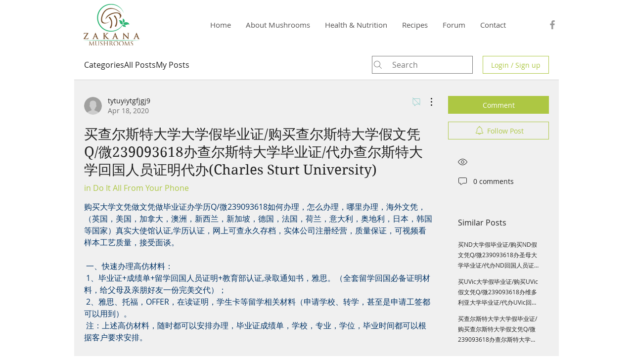

--- FILE ---
content_type: application/javascript
request_url: https://static.parastorage.com/services/communities-forum-client/1.1487.0/client-viewer/7019.chunk.min.js
body_size: 4878
content:
(("undefined"!=typeof self?self:this).webpackJsonp__wix_communities_forum_client=("undefined"!=typeof self?self:this).webpackJsonp__wix_communities_forum_client||[]).push([[7019],{38155:(e,t,i)=>{"use strict";i.r(t),i.d(t,{classes:()=>s,cssStates:()=>l,keyframes:()=>r,layers:()=>a,namespace:()=>n,st:()=>u,stVars:()=>o,style:()=>d,vars:()=>c});var n="o__1Obur3",s={root:"sO25xqt",content:"s_9Hac3",anonymous:"sSPAeya",image:"sX6_8it",loadingWrapper:"sSQs876"},r={},a={},o={},c={},l=i.stc.bind(null,n),d=i.sts.bind(null,n),u=d},63567:(e,t,i)=>{"use strict";i.d(t,{Z:()=>r});var n=i(27762);const s=({size:e,...t})=>n.createElement("svg",{viewBox:"0 0 24 24",fill:"currentColor",width:e||"24",height:e||"24",...t},n.createElement("path",{fillRule:"evenodd",d:"M19.2928932,3.99989322 L20,4.707 L12.7068932,11.9998932 L20,19.2928932 L19.2928932,20 L11.9998932,12.7068932 L4.707,20 L3.99989322,19.2928932 L11.2928932,11.9998932 L3.99989322,4.707 L4.707,3.99989322 L11.9998932,11.2928932 L19.2928932,3.99989322 Z"}));s.displayName="Close";var r=s},96114:function(e,t,i){var n;!function(t){"use strict";var s=function(){},r=t.requestAnimationFrame||t.webkitRequestAnimationFrame||t.mozRequestAnimationFrame||t.msRequestAnimationFrame||function(e){return setTimeout(e,16)};function a(){var e=this;e.reads=[],e.writes=[],e.raf=r.bind(t),s("initialized",e)}function o(e){e.scheduled||(e.scheduled=!0,e.raf(c.bind(null,e)),s("flush scheduled"))}function c(e){s("flush");var t,i=e.writes,n=e.reads;try{s("flushing reads",n.length),e.runTasks(n),s("flushing writes",i.length),e.runTasks(i)}catch(e){t=e}if(e.scheduled=!1,(n.length||i.length)&&o(e),t){if(s("task errored",t.message),!e.catch)throw t;e.catch(t)}}function l(e,t){var i=e.indexOf(t);return!!~i&&!!e.splice(i,1)}a.prototype={constructor:a,runTasks:function(e){var t;for(s("run tasks");t=e.shift();)t()},measure:function(e,t){s("measure");var i=t?e.bind(t):e;return this.reads.push(i),o(this),i},mutate:function(e,t){s("mutate");var i=t?e.bind(t):e;return this.writes.push(i),o(this),i},clear:function(e){return s("clear",e),l(this.reads,e)||l(this.writes,e)},extend:function(e){if(s("extend",e),"object"!=typeof e)throw new Error("expected object");var t=Object.create(this);return function(e,t){for(var i in t)t.hasOwnProperty(i)&&(e[i]=t[i])}(t,e),t.fastdom=this,t.initialize&&t.initialize(),t},catch:null};var d=t.fastdom=t.fastdom||new a;void 0===(n=function(){return d}.call(d,i,d,e))||(e.exports=n)}("undefined"!=typeof window?window:void 0!==this?this:globalThis)},16674:(e,t,i)=>{"use strict";i.d(t,{q:()=>$});var n=i(92712),s=i(27762),r=i(38155);const a=e=>s.createElement("svg",Object.assign({id:"Layer_1","data-name":"Layer 1",xmlns:"http://www.w3.org/2000/svg",viewBox:"0 0 200 200"},e),s.createElement("defs",null,s.createElement("style",null,".cls-anonymous-icon{fill: inherit}")),s.createElement("ellipse",{className:"cls-anonymous-icon",cx:103.7,cy:74.3,rx:38.3,ry:38.7}),s.createElement("path",{style:{fill:"none"},d:"M0 0h200v200H0z"}),s.createElement("path",{className:"cls-anonymous-icon",d:"M188.4 200c-7.4-43.6-44.2-76.8-88.4-76.8S19 156.4 11.6 200Z"})),o=1;var c=i(36420),l=i(47684);const d={columnCount:1,columns:1,fontWeight:1,lineHeight:1,opacity:1,zIndex:1,zoom:1},u=(e,t)=>(Array.isArray(t)?t:[t]).reduce(((t,i)=>{const n=e[i];return void 0!==n?Object.assign(t,{[i]:n}):t}),{}),m=(e,t)=>e&&t&&Object.keys(t).forEach((i=>{const n=i,s=t[n];void 0!==s?e.style[n]=((e,t)=>"number"!=typeof t||d[e]?t.toString():`${t}px`)(n,s):e.style.removeProperty(n)})),h=(e,t,i)=>{if(!e.targetWidth||!e.targetHeight||!e.imageData.uri)return{uri:"",css:{},transformed:!1};const{imageData:n}=e,s=e.displayMode||l.fittingTypes.SCALE_TO_FILL,r=Object.assign(u(n,["upscaleMethod"]),u(e,["filters","encoding"]),e.quality||n.quality,{hasAnimation:e?.hasAnimation||n?.hasAnimation}),a=e.imageData.devicePixelRatio||t.devicePixelRatio,o=g(a),c=Object.assign(u(n,["width","height","crop","name","focalPoint"]),{id:n.uri}),d={width:e.targetWidth,height:e.targetHeight,htmlTag:i||"img",pixelAspectRatio:o,alignment:e.alignType||l.alignTypes.CENTER},m=(0,l.getData)(s,c,d,r);return m.uri=f(m.uri,t.staticMediaUrl,t.mediaRootUrl),m},f=(e,t,i)=>{if(/(^https?)|(^data)|(^blob)|(^\/\/)/.test(e))return e;let n=`${t}/`;return e&&(/^micons\//.test(e)?n=i:"ico"===/[^.]+$/.exec(e)?.[0]&&(n=n.replace("media","ficons"))),n+e},g=e=>{const t=window.location.search.split("&").map((e=>e.split("="))).find((e=>e[0]?.toLowerCase().includes("devicepixelratio")));return(t?.[1]?Number(t[1]):null)||e||1},p=e=>e.getAttribute("src"),v=80;const y={measure:function(e,t,i,{containerElm:n,bgEffect:s="none",sourceSets:r},a){const o=i.image,c=i[e],l=(d=a.getScreenHeightOverride?.(),d||document.documentElement.clientHeight||window.innerHeight||0);var d;const u=n?.dataset.mediaHeightOverrideType,m=s&&"none"!==s||r&&r.some((e=>e.scrollEffect)),h=n&&m?n:c,f=window.getComputedStyle(c).getPropertyValue("--bg-scrub-effect"),{width:g,height:y}=a.getMediaDimensionsByEffect?.(f||s,h.offsetWidth,h.offsetHeight,l)||{width:c.offsetWidth,height:c.offsetHeight};if(r&&(t.sourceSetsTargetHeights=function(e,t,i,n,s){const r={};return e.forEach((({mediaQuery:e,scrollEffect:a})=>{r[e]=s.getMediaDimensionsByEffect(a,t,i,n).height})),r}(r,h.offsetWidth,h.offsetHeight,l,a)),!o)return;const b=p(o);f&&(t.top=.5*(c.offsetHeight-y),t.left=.5*(c.offsetWidth-g)),t.width=g,t.height=function(e,t){return"fixed"===t||"viewport"===t?document.documentElement.clientHeight+v:e}(y,u),t.screenHeight=l,t.imgSrc=b,t.boundingRect=c.getBoundingClientRect(),t.mediaHeightOverrideType=u,t.srcset=o.srcset},patch:function(e,t,i,n,s,r,a,o,c){if(!Object.keys(t).length)return;const{imageData:d}=n,u=i[e],f=i.image;o&&(d.devicePixelRatio=1);const g=n.targetScale||1,p={...n,...!n.skipMeasure&&{targetWidth:(t.width||0)*g,targetHeight:(t.height||0)*g},displayMode:d.displayMode},v=h(p,s,"img"),y=v?.css?.img||{},b=function(e,t,i,n,s){const r=function(e,t=1){return 1!==t?{...e,width:"100%",height:"100%"}:e}(t,n);if(s&&(delete r.height,r.width="100%"),!e)return r;const a={...r};return"fill"===i?(a.position="absolute",a.top="0"):"fit"===i&&(a.height="100%"),"fixed"===e&&(a["will-change"]="transform"),a.objectPosition&&(a.objectPosition=t.objectPosition.replace(/(center|bottom)$/,"top")),a}(t.mediaHeightOverrideType,y,d.displayMode,g,a);m(f,b),(t.top||t.left)&&m(u,{top:`${t.top}px`,left:`${t.left}px`});const w=v?.uri||"",E=d?.hasAnimation||n?.hasAnimation,L=function(e,t,i){const{sourceSets:n}=t;if(!n||!n.length)return;const s={};return n.forEach((({mediaQuery:n,crop:r,focalPoint:a})=>{const o={...t,targetHeight:(e.sourceSetsTargetHeights||{})[n]||0,imageData:{...t.imageData,crop:r,focalPoint:a}},c=h(o,i,"img");s[n]=c.uri||""})),s}(t,p,s);if(c&&(f.dataset.ssrSrcDone="true"),n.isLQIP&&n.lqipTransition&&!("transitioned"in u.dataset)&&(u.dataset.transitioned="",f.complete?f.onload=function(){f.dataset.loadDone=""}:f.onload=function(){f.complete?f.dataset.loadDone="":f.onload=function(){f.dataset.loadDone=""}}),r){((e,t)=>(0,l.getFileExtension)(e)===l.fileType.GIF||(0,l.getFileExtension)(e)===l.fileType.WEBP&&t)(d.uri,E)?(f.setAttribute("fetchpriority","low"),f.setAttribute("loading","lazy"),f.setAttribute("decoding","async")):f.setAttribute("fetchpriority","high"),f.currentSrc!==w&&f.setAttribute("src",w);t.srcset&&!t.srcset.split(", ").some((e=>e.split(" ")[0]===w))&&f.setAttribute("srcset",w),i.picture&&p.sourceSets&&Array.from(i.picture.querySelectorAll("source")).forEach((e=>{const t=e.media||"",i=L?.[t];e.srcset!==i&&e.setAttribute("srcset",i||"")}))}}},b={parallax:"ImageParallax",fixed:"ImageReveal"};const w=function(e,t,i){return class extends i.HTMLElement{constructor(){super(),this.childListObserver=null,this.timeoutId=null}attributeChangedCallback(e,t){t&&this.reLayout()}connectedCallback(){t.disableImagesLazyLoading?this.reLayout():this.observeIntersect()}disconnectedCallback(){this.unobserveResize(),this.unobserveIntersect(),this.unobserveChildren()}static get observedAttributes(){return["data-image-info"]}reLayout(){const n={},s={},r=this.getAttribute("id"),a=JSON.parse(this.dataset.imageInfo||""),o="true"===this.dataset.isResponsive,{bgEffectName:c}=this.dataset,{scrollEffect:l}=a.imageData,{sourceSets:d}=a,u=c||l&&b[l];d&&d.length&&d.forEach((e=>{e.scrollEffect&&(e.scrollEffect=b[e.scrollEffect])})),n[r]=this,a.containerId&&(n[a.containerId]=i.document.getElementById(`${a.containerId}`));const m=a.containerId?n[a.containerId]:void 0;if(n.image=this.querySelector("img"),n.picture=this.querySelector("picture"),!n.image){const e=this;return void this.observeChildren(e)}this.unobserveChildren(),this.observeChildren(this),e.mutationService.measure((()=>{y.measure(r,s,n,{containerElm:m,bgEffect:u,sourceSets:d},e)}));const h=(i,c)=>{e.mutationService.mutate((()=>{y.patch(r,s,n,a,t,i,o,u,c)}))},f=n.image,g=this.dataset.hasSsrSrc&&!f.dataset.ssrSrcDone;!p(f)||g?h(!0,!0):this.debounceImageLoad(h)}debounceImageLoad(e){clearTimeout(this.timeoutId),this.timeoutId=i.setTimeout((()=>{e(!0)}),250),e(!1)}observeResize(){e.resizeService?.observe(this)}unobserveResize(){e.resizeService?.unobserve(this)}observeIntersect(){e.intersectionService?.observe(this)}unobserveIntersect(){e.intersectionService?.unobserve(this)}observeChildren(e){this.childListObserver||(this.childListObserver=new i.MutationObserver((()=>{this.reLayout()}))),this.childListObserver.observe(e,{childList:!0})}unobserveChildren(){this.childListObserver&&(this.childListObserver.disconnect(),this.childListObserver=null)}}};var E=i(96114),L=i.n(E);const x=()=>/iemobile/i.test(navigator.userAgent)?Math.round(window.screen.availWidth/(window.screen.width||window.document.documentElement.clientWidth)):window.devicePixelRatio,S="https://static.wixstatic.com/media",A="https://static.wixstatic.com";function I(e={},t=null,i={}){if("undefined"==typeof window)return;const n={staticMediaUrl:S,mediaRootUrl:A,experiments:{},devicePixelRatio:x(),...i},s=function(e,t){const i="wow-image";if(void 0===(e=e||window).customElements.get(i)){let n,s;return e.ResizeObserver&&(n=new e.ResizeObserver((e=>e.map((e=>e.target.reLayout()))))),e.IntersectionObserver&&(s=new IntersectionObserver((e=>e.map((e=>{if(e.isIntersecting){const t=e.target;t.unobserveIntersect(),t.observeResize()}return e}))),{rootMargin:"150% 100%"})),function(r){const a=w({resizeService:n,intersectionService:s,mutationService:L(),...t},r,e);e.customElements.define(i,a)}}}(t,e);s&&s(n)}const O="QbQX41",{STATIC_MEDIA_URL:R}=l,T=({fittingType:e,src:t,target:i,options:n})=>{const s=l.getPlaceholder(e,t,i,{...n,autoEncode:!0});return s?.uri&&!/^[a-z]+:/.test(s.uri)&&(s.uri=`${R}${s.uri}`),s},D=/^[a-z]+:/,M=e=>{const{id:t,containerId:i,uri:n,alt:r,name:a="",role:o,width:c,height:l,displayMode:d,devicePixelRatio:u,quality:m,alignType:h,bgEffectName:f="",focalPoint:g,upscaleMethod:p,className:v="",crop:y,imageStyles:b={},targetWidth:w,targetHeight:E,targetScale:L,onLoad:x=(()=>{}),onError:S=(()=>{}),shouldUseLQIP:A,containerWidth:I,containerHeight:M,getPlaceholder:P,isInFirstFold:H,placeholderTransition:z,socialAttrs:C,isSEOBot:N,skipMeasure:_,hasAnimation:k,encoding:W}=e,$=s.useRef(null);let j="";const q="blur"===z,F=s.useRef(null);if(!F.current)if(P||A||H||N){const e={upscaleMethod:p,...m||{},shouldLoadHQImage:H,isSEOBot:N,hasAnimation:k,encoding:W};F.current=(P||T)({fittingType:d,src:{id:n,width:c,height:l,crop:y,name:a,focalPoint:g},target:{width:I,height:M,alignment:h,htmlTag:"img"},options:e}),j=!F.current.transformed||H||N?"":"true"}else F.current={uri:void 0,css:{img:{}},attr:{img:{},container:{}},transformed:!1};const B=!N&&(P||A)&&!H&&F.current.transformed,U=s.useMemo((()=>JSON.stringify({containerId:i,...i&&{containerId:i},...h&&{alignType:h},..._&&{skipMeasure:!0},displayMode:d,...I&&{targetWidth:I},...M&&{targetHeight:M},...w&&{targetWidth:w},...E&&{targetHeight:E},...L&&{targetScale:L},isLQIP:B,isSEOBot:N,lqipTransition:z,encoding:W,imageData:{width:c,height:l,uri:n,name:a,displayMode:d,hasAnimation:k,...m&&{quality:m},...u&&{devicePixelRatio:u},...g&&{focalPoint:g},...y&&{crop:y},...p&&{upscaleMethod:p}}})),[i,h,_,d,I,M,w,E,L,B,N,z,W,c,l,n,a,k,m,u,g,y,p]),Q=F.current,G=Q?.uri,Y=Q?.srcset,J=Q.css?.img,Z=`${O} ${v}`;s.useEffect((()=>{const e=$.current;x&&e?.currentSrc&&e?.complete&&x({target:e})}),[]);const V=Q&&!Q?.transformed?`max(${c}px, 100%)`:w?`${w}px`:null;return s.createElement("wow-image",{id:t,class:Z,"data-image-info":U,"data-motion-part":`BG_IMG ${i}`,"data-bg-effect-name":f,"data-has-ssr-src":j,"data-animate-blur":!N&&B&&q?"":void 0,style:V?{"--wix-img-max-width":V}:{}},s.createElement("img",{src:G,ref:$,alt:r||"",role:o,style:{...J,...b},onLoad:x,onError:S,width:I||void 0,height:M||void 0,...C,srcSet:H?Y?.dpr?.map((e=>D.test(e)?e:`${R}${e}`)).join(", "):void 0,fetchpriority:H?"high":void 0,loading:!1===H?"lazy":void 0,suppressHydrationWarning:!0}))},P={initials:"initials",plain:"plain"};function H(e){var{name:t,src:i,onLoad:a,className:o,lettersLimit:l=1,textType:d=P.initials}=e,u=(0,n.__rest)(e,["name","src","onLoad","className","lettersLimit","textType"]);const m=s.useRef(i),[h,f]=s.useState("undefined"==typeof window?c.f.READY:c.f.LOADING),g=h===c.f.READY,p=e=>{f(c.f.READY),a&&a(e)},v=()=>{f(c.f.FAILURE)};const{Component:y,type:b}=function(){const e=h===c.f.FAILURE,n=m.current!==i;return i&&(!e||n)?(n&&(m.current=i,e&&f(c.f.LOADING)),{Component:s.createElement(z,{lettersLimit:l,name:t,onImgLoadError:v,onLoad:p,imageLoaded:g,src:i,textType:d}),type:"image"}):t?{Component:s.createElement(C,{name:t,lettersLimit:l,textType:d}),type:"text"}:{Component:s.createElement(N,null),type:"placeholder"}}();return s.createElement("div",{"data-content-type":b,"data-img-loaded":g,"data-hook":u["data-hook"],title:t,"aria-label":t,className:(0,r.st)(r.classes.root,o)},y)}function z({src:e,name:t,lettersLimit:i,textType:n,onImgLoadError:a,onLoad:o,imageLoaded:c}){const l=function(e){if(e){const t=/static\.wixstatic\.com\/media\/([\w\d~\.\%]*)/,i=e.match(t);return i&&i[1]}return null}(e)||e;return s.useEffect((()=>{I()}),[]),s.createElement(s.Fragment,null,!c&&s.createElement("div",{className:r.classes.loadingWrapper},t?s.createElement(C,{name:t,lettersLimit:i,textType:n}):s.createElement(N,null)),s.createElement(M,{height:void 0,width:void 0,className:(0,r.st)(r.classes.image,r.classes.content),alt:t,uri:l,name:l,onLoad:o,onError:a,displayMode:"fill"}))}function C({name:e,lettersLimit:t=1,textType:i=P.initials}){return s.createElement("div",{className:r.classes.content,"data-hook":"text-container"},i===P.initials?function(e,t=o){if(!e)return"";(t<1||t>2)&&(t=o);let i=e.split(" ").map((e=>e[0]));return 1===t&&i.length>1&&(i=[i[0]]),2===t&&i.length>2&&(i=[i[0],i[i.length-1]]),i.join("").toUpperCase()}(e,t):e)}function N(){return s.createElement(a,{className:(0,r.st)(r.classes.content,r.classes.anonymous)})}var _="osDeePL",k="snErk8Z",W=i.sts.bind(null,_);class $ extends s.Component{render(){const e=this.props,{className:t,size:i}=e,r=(0,n.__rest)(e,["className","size"]);return s.createElement(H,Object.assign({},r,{className:W(k,{size:i},t)}))}}$.displayName="Avatar",$.defaultProps={size:c.D.medium}},36420:(e,t,i)=>{"use strict";var n,s;i.d(t,{D:()=>n,f:()=>s}),function(e){e.xLarge="xLarge",e.large="large",e.medium="medium",e.small="small",e.xSmall="xSmall",e.xxSmall="xxSmall"}(n||(n={})),function(e){e[e.READY=0]="READY",e[e.LOADING=1]="LOADING",e[e.FAILURE=2]="FAILURE"}(s||(s={}))}}]);
//# sourceMappingURL=7019.chunk.min.js.map